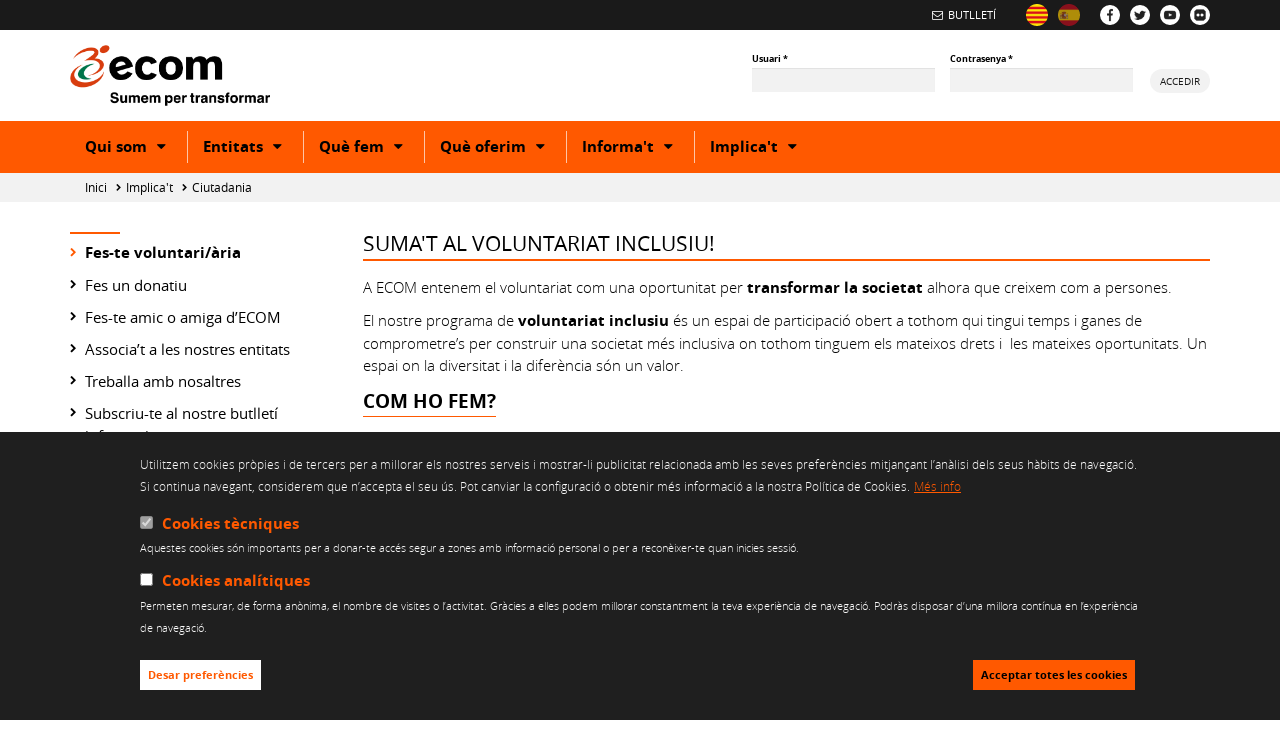

--- FILE ---
content_type: text/html; charset=utf-8
request_url: http://www.ecom.cat/ca/implica-t/ciutadania/fes-te-voluntari
body_size: 10468
content:
<!DOCTYPE html>
<html lang="ca" dir="ltr" prefix="content: http://purl.org/rss/1.0/modules/content/ dc: http://purl.org/dc/terms/ foaf: http://xmlns.com/foaf/0.1/ og: http://ogp.me/ns# rdfs: http://www.w3.org/2000/01/rdf-schema# sioc: http://rdfs.org/sioc/ns# sioct: http://rdfs.org/sioc/types# skos: http://www.w3.org/2004/02/skos/core# xsd: http://www.w3.org/2001/XMLSchema#">
  <head>
    <link rel="profile" href="http://www.w3.org/1999/xhtml/vocab" />
    <meta charset="utf-8">
    <meta name="viewport" content="width=device-width, initial-scale=1.0">
    <meta http-equiv="Content-Type" content="text/html; charset=utf-8" />
<link rel="shortcut icon" href="http://www.ecom.cat/sites/default/files/ecom_favicon.png" type="image/png" />
<link href="/es/implicate/ciudadania/hazte-voluntario" rel="alternate" hreflang="es" />
<link href="/ca/implica-t/ciutadania/fes-te-voluntari" rel="alternate" hreflang="ca" />
<meta name="description" content="A ECOM entenem el voluntariat com una oportunitat per transformar la societat alhora que creixem com a persones. El nostre programa de voluntariat inclusiu és un espai de participació obert a tothom qui tingui temps i ganes de comprometre’s per construir una societat més inclusiva on tothom tinguem els mateixos drets i les mateixes oportunitats. Un espai on la diversitat i la" />
<meta name="generator" content="Drupal 7 (https://www.drupal.org)" />
<link rel="canonical" href="http://www.ecom.cat/ca/implica-t/ciutadania/fes-te-voluntari" />
<link rel="shortlink" href="http://www.ecom.cat/ca/node/5377" />
<meta name="twitter:card" content="summary" />
<meta name="twitter:url" content="http://www.ecom.cat/ca/implica-t/ciutadania/fes-te-voluntari" />
<meta name="twitter:title" content="Suma&#039;t al voluntariat inclusiu!" />
<meta name="twitter:description" content="A ECOM entenem el voluntariat com una oportunitat per transformar la societat alhora que creixem com a persones. El nostre programa de voluntariat inclusiu és un espai de participació obert a tothom" />
<meta itemprop="name" content="Suma&#039;t al voluntariat inclusiu!" />
<meta itemprop="description" content="A ECOM entenem el voluntariat com una oportunitat per transformar la societat alhora que creixem com a persones. El nostre programa de voluntariat inclusiu és un espai de participació obert a tothom qui tingui temps i ganes de comprometre’s per construir una societat més inclusiva on tothom tinguem els mateixos drets i les mateixes oportunitats. Un espai on la diversitat i la diferència són un valor." />
<link rel="alternate" hreflang="x-default" href="http://www.ecom.cat/ca/implica-t/ciutadania/fes-te-voluntari" />
<link rel="alternate" hreflang="es" href="http://www.ecom.cat/es/implicate/ciudadania/hazte-voluntario" />
    <title>Suma't al voluntariat inclusiu! | ecom.cat | Sumem per transformar</title>
    <style>
@import url("http://www.ecom.cat/modules/system/system.base.css?t9ioap");
</style>
<style>
@import url("http://www.ecom.cat/sites/all/modules/simplenews/simplenews.css?t9ioap");
@import url("http://www.ecom.cat/sites/all/modules/calendar/css/calendar_multiday.css?t9ioap");
@import url("http://www.ecom.cat/sites/all/modules/date/date_api/date.css?t9ioap");
@import url("http://www.ecom.cat/sites/all/modules/date/date_popup/themes/datepicker.1.7.css?t9ioap");
@import url("http://www.ecom.cat/sites/all/modules/fences/field.css?t9ioap");
@import url("http://www.ecom.cat/modules/node/node.css?t9ioap");
@import url("http://www.ecom.cat/sites/all/modules/smart_tabs/css/smart_tabs_icons.css?t9ioap");
@import url("http://www.ecom.cat/sites/all/modules/smart_tabs/css/smart_tabs.css?t9ioap");
@import url("http://www.ecom.cat/sites/all/modules/custom/url_scrapper/css/url_scrapper.css?t9ioap");
@import url("http://www.ecom.cat/sites/all/modules/views/css/views.css?t9ioap");
@import url("http://www.ecom.cat/sites/all/modules/ckeditor/css/ckeditor.css?t9ioap");
</style>
<style>
@import url("http://www.ecom.cat/sites/all/modules/ctools/css/ctools.css?t9ioap");
@import url("http://www.ecom.cat/sites/all/modules/facebook_pull/facebook_pull.css?t9ioap");
@import url("http://www.ecom.cat/modules/locale/locale.css?t9ioap");
@import url("http://www.ecom.cat/sites/all/modules/eu_cookie_compliance/css/eu_cookie_compliance.css?t9ioap");
@import url("http://www.ecom.cat/sites/all/modules/date/date_views/css/date_views.css?t9ioap");
@import url("http://www.ecom.cat/sites/all/modules/twitter/twitter.css?t9ioap");
@import url("http://www.ecom.cat/sites/default/files/ctools/css/f1c5c7eb6a82404a58ca9fdbce8f8b72.css?t9ioap");
</style>
<link type="text/css" rel="stylesheet" href="https://cdn.jsdelivr.net/npm/bootstrap@3.3.7/dist/css/bootstrap.css" media="all" />
<link type="text/css" rel="stylesheet" href="https://cdn.jsdelivr.net/npm/@unicorn-fail/drupal-bootstrap-styles@0.0.2/dist/3.3.1/7.x-3.x/drupal-bootstrap.css" media="all" />
<style>
@import url("http://www.ecom.cat/sites/all/themes/ecom/assets/css/ecom.css?t9ioap");
@import url("http://www.ecom.cat/sites/all/themes/ecom/assets/css/overrides.css?t9ioap");
</style>
    <!-- HTML5 element support for IE6-8 -->
    <!--[if lt IE 9]>
      <script src="//html5shiv.googlecode.com/svn/trunk/html5.js"></script>
    <![endif]-->
    <!-- Google tag (gtag.js) -->
    <script async src="https://www.googletagmanager.com/gtag/js?id=G-ZHN7JV0HDJ"></script>
    <script>
      window.dataLayer = window.dataLayer || [];
      function gtag(){dataLayer.push(arguments);}
      gtag('js', new Date());

      gtag('config', 'G-ZHN7JV0HDJ');
    </script>
  </head>
  <body class="html not-front not-logged-in no-sidebars page-node page-node- page-node-5377 node-type-page i18n-ca">
        

<header id="header" role="banner">
  <div id="header-marquee">
    <div class="container">
      <div class="row">
        <div class="col-xs-12">
                      <div id="social-block">
                <div class="region region-social">
    <div id="block-block-1" class="block block-block">
	<section>
								<ul>
<li><a href="https://www.facebook.com/ECOMdiscapacitat"><img alt="Visita la nostra pàgina a Facebook" src="/sites/all/themes/ecom/img/facebook.png" /></a></li>
<li><a href="https://twitter.com/entitatecom"><img alt="Visita la nostra pàgina a Twitter" src="/sites/all/themes/ecom/img/twitter.png" /></a></li>
<li><a href="https://www.youtube.com/channel/UCBUeFUSCZNSBQU6Neoktr7g"><img alt="Visita la nostra pàgina a YouTube" src="/sites/all/themes/ecom/img/youtube.png" /></a></li>
<li><a href="https://www.flickr.com/photos/33500162@N08"><img alt="Visita la nostra pàgina a Flickr" src="/sites/all/themes/ecom/img/flickr.png" /></a></li>
</ul>
	</section>
</div>
  </div>
            </div>
                                <div id="language-block">
                <div class="region region-language">
    <div id="block-locale-language" class="block block-locale">
	<section>
								<ul class="language-switcher-locale-url"><li class="ca first active"><a href="/ca/implica-t/ciutadania/fes-te-voluntari" class="language-link active" xml:lang="ca" hreflang="ca" title="Suma&#039;t al voluntariat inclusiu!"><img class="language-icon img-responsive" typeof="foaf:Image" src="http://www.ecom.cat/sites/all/modules/languageicons/flags/ca.png" width="32" height="32" alt="Català" title="Català" /></a></li>
<li class="es last"><a href="/es/implicate/ciudadania/hazte-voluntario" class="language-link" xml:lang="es" hreflang="es" title="¡Súmate al voluntariado inclusivo!"><img class="language-icon img-responsive" typeof="foaf:Image" src="http://www.ecom.cat/sites/all/modules/languageicons/flags/es.png" width="32" height="32" alt="Castellano" title="Castellano" /></a></li>
</ul>	</section>
</div>
  </div>
            </div>
                                <div id="legal-block">
                <div class="region region-legal">
    <div id="block-menu-block-23" class="block block-menu-block">
	<section>
								<div class="menu-block-wrapper menu-block-23 menu-name-menu-marquee-menu parent-mlid-0 menu-level-1">
  <ul class="menu nav"><li class="first last leaf menu-mlid-10999"><a href="/ca/actualitat/butlleti-informatiu" title="">Butlletí</a></li>
</ul></div>
	</section>
</div>
  </div>
            </div>
                  </div>
      </div>
    </div>
  </div>
  <div id="header-main">
    <div class="container">
      <div class="row">
        <div class="col-xs-12 col-sm-6 col-md-7">
          <div id="logo">
                          <a href="/ca">
                <img class="img-responsive" src="http://www.ecom.cat/sites/default/files/logo_ecom_01-2026.png" alt="Inici" />
              </a>
                      </div>
                  </div>
        <div id="mobile-buttons" class="col-xs-12 visible-xs" aria-hidden="true">
          <a href="#" id="menu-button" role="button" aria-expanded="false" aria-pressed="false" aria-controls="header-menu">
            <span class="sr-only">Mobile menu toggler</span>
            <span class="fa fa-bars" aria-hidden="true"></span>
          </a>
          <a href="#" id="login-button" role="button" aria-expanded="false" aria-pressed="false" aria-controls="block-user-login">
            <span class="sr-only">Login toggler</span>
            <span class="fa fa-user-o" aria-hidden="true"></span>
          </a>
        </div>
        <div class="col-xs-12 col-sm-6 col-md-5">
                        <div class="region region-header">
    <div id="block-user-login" class="block block-user">
	<section>
								<form action="/ca/implica-t/ciutadania/fes-te-voluntari?destination=node/5377" method="post" id="user-login-form" accept-charset="UTF-8"><div><div class="form-item form-item-name form-type-textfield form-group"> <label class="control-label" for="edit-name">Usuari <span class="form-required" title="Aquest camp és obligatori.">*</span></label>
<input class="form-control form-text required" type="text" id="edit-name" name="name" value="" size="15" maxlength="60" /></div><div class="form-item form-item-pass form-type-password form-group"> <label class="control-label" for="edit-pass">Contrasenya <span class="form-required" title="Aquest camp és obligatori.">*</span></label>
<input class="form-control form-text required" type="password" id="edit-pass" name="pass" size="15" maxlength="128" /></div><input type="hidden" name="form_build_id" value="form-HfaFf-ID6gD-opb_-hfXZi_52CdKwd-UADqL6hNLfdo" />
<input type="hidden" name="form_id" value="user_login_block" />
<div class="form-actions form-wrapper form-group" id="edit-actions"><button type="submit" id="edit-submit" name="op" value="Accedir" class="btn btn-primary form-submit">Accedir</button>
</div></div></form>	</section>
</div>
  </div>
                            </div>
      </div>
    </div>
  </div>
  <div id="header-menu">
    <div class="container">
      <div class="row">
        <div class="col-xs-12">
                      <nav id="main-menu" role="navigation">
              <ul class="menu nav navbar-nav"><li class="first expanded dropdown"><a href="/ca/qui-som" class="dropdown-toggle" data-toggle="dropdown">Qui som <span class="caret"></span></a><ul class="dropdown-menu"><li class="first collapsed"><a href="/ca/qui-som/presentacio">Presentació</a></li>
<li class="collapsed"><a href="/ca/que-fem/defensa-dels-drets/arees-actuacio">Posicionaments</a></li>
<li class="collapsed"><a href="/ca/qui-som/com-ens-organitzem">Com ens organitzem</a></li>
<li class="collapsed"><a href="/ca/qui-som/com-ens-financem">Com ens financem</a></li>
<li class="collapsed"><a href="/ca/qui-som/col-laboradors">Col·laboradors</a></li>
<li class="collapsed"><a href="/ca/qui-som/reconeixements">Reconeixements</a></li>
<li class="leaf"><a href="/ca/qui-som/som-membres-de">Som membres de</a></li>
<li class="collapsed"><a href="/ca/qui-som/participacio-institucions">Participació en institucions</a></li>
<li class="collapsed"><a href="/ca/qui-som/treball-en-xarxa">Treball en xarxa</a></li>
<li class="collapsed"><a href="/ca/qui-som/politica-de-transparencia">Política de transparència</a></li>
<li class="leaf"><a href="/ca/qui-som/canal-etic">Canal ètic</a></li>
<li class="last leaf"><a href="/ca/qui-som/contacte">Contacte</a></li>
</ul></li>
<li class="expanded dropdown"><a href="/ca/entitats" class="dropdown-toggle" data-toggle="dropdown">Entitats <span class="caret"></span></a><ul class="dropdown-menu"><li class="first leaf"><a href="/ca/entitats/federacio-ecom">Federació ECOM</a></li>
<li class="collapsed"><a href="/ca/entitats/llistat-entitats">Llistat d&#039;entitats federades</a></li>
<li class="leaf"><a href="/ca/entitats/per-que-federar-se">Sumeu-vos a la federació!</a></li>
<li class="leaf"><a href="/ca/entitats/com-federar-se">Com federar-se</a></li>
<li class="leaf"><a href="/ca/entitats/serveis-entitats">Serveis a les entitats</a></li>
<li class="leaf"><a href="/ca/entitats/espais-de-participacio">Espais de participació</a></li>
<li class="leaf"><a href="/ca/entitats/materials-dinteres-per-a-les-entitats">Materials d&#039;interès per a les entitats</a></li>
<li class="last leaf"><a href="/ca/actualitat/agenda">Les entitats informen</a></li>
</ul></li>
<li class="expanded dropdown"><a href="/ca/que-fem" class="dropdown-toggle" data-toggle="dropdown">Què fem <span class="caret"></span></a><ul class="dropdown-menu"><li class="first expanded dropdown-submenu"><a href="/ca/que-fem/defensa-dels-drets" class="dropdown-toggle" data-toggle="dropdown">Defensa dels drets</a><ul class="dropdown-menu"><li class="first collapsed"><a href="/ca/que-fem/defensa-dels-drets/com-ho-fem">Com ho fem</a></li>
<li class="leaf"><a href="/ca/que-fem/defensa-dels-drets/informe-radar-ecom" title="Informe de vulneració de drets">RADAR ECOM. Informe de vulneracions</a></li>
<li class="leaf"><a href="/ca/que-fem/defensa-dels-drets/informe-radar-ecom/enquesta-radar-ecom">Enquesta anual Radar ECOM</a></li>
<li class="leaf"><a href="/ca/que-fem/defensa-dels-drets/com-ho-fem/assessorament-consultes">Assessorament i consultes sobre vulneracions de drets</a></li>
<li class="leaf"><a href="/ca/publicacions-i-documents-dinteres">Publicacions</a></li>
<li class="leaf"><a href="/ca/que-fem/defensa-dels-drets/posicionaments-propostes">Posicionaments i propostes</a></li>
<li class="last leaf"><a href="/ca/que-fem/defensa-dels-drets/manifestos">Manifestos</a></li>
</ul></li>
<li class="expanded dropdown-submenu"><a href="/ca/que-fem/conscienciacio-social" class="dropdown-toggle" data-toggle="dropdown">Conscienciació social</a><ul class="dropdown-menu"><li class="first collapsed"><a href="/ca/que-fem/conscienciacio-social/campanyes-de-conscienciacio">Campanyes de conscienciació</a></li>
<li class="collapsed"><a href="/ca/que-fem/conscienciacio-social/activitats-de-sensibilitzacio">Activitats de sensibilització</a></li>
<li class="collapsed"><a href="/ca/que-fem/conscienciacio-social/eines-per-a-la-conscienciacio">Eines per a la conscienciació</a></li>
<li class="last collapsed"><a href="/ca/que-fem/conscienciacio-social/actes-esdeveniments">Esdeveniments públics</a></li>
</ul></li>
<li class="collapsed"><a href="/ca/que-fem/inDRET-foment-del-voluntariat-inclusiu">Foment del Voluntariat Inclusiu</a></li>
<li class="leaf"><a href="/ca/que-fem/formacio-per-a-una-societat-inclusiva" title="ECOM Transforma">Formació per a una societat inclusiva</a></li>
<li class="last collapsed"><a href="/ca/que-fem/premis-ecom">Premis ECOM</a></li>
</ul></li>
<li class="expanded dropdown"><a href="/ca/que-oferim" class="dropdown-toggle" data-toggle="dropdown">Què oferim <span class="caret"></span></a><ul class="dropdown-menu"><li class="first expanded dropdown-submenu"><a href="/ca/que-oferim/atencio-a-les-persones" class="dropdown-toggle" data-toggle="dropdown">Atenció a les persones</a><ul class="dropdown-menu"><li class="first leaf"><a href="/ca/que-oferim/atencio-a-les-persones/servei-assessorament-i-consultes">Servei d’assessorament i consultes</a></li>
<li class="leaf"><a href="/ca/que-oferim/atencio-a-les-persones/servei-assistencia-personal">Servei d&#039;assistència personal</a></li>
<li class="collapsed"><a href="/ca/que-oferim/atencio-a-les-persones/servei-inclusio-laboral">Servei d&#039;inclusió laboral</a></li>
<li class="leaf"><a href="/ca/que-oferim/atencio-a-les-persones/servei-suport-inclusio-lescola">Servei d&#039;inclusió a l’escola</a></li>
<li class="last collapsed"><a href="/ca/que-oferim/atencio-a-les-persones/foment-de-la-practica-esportiva">Servei de foment de la pràctica esportiva</a></li>
</ul></li>
<li class="expanded dropdown-submenu"><a href="/ca/que-oferim/atencio-les-families" title="" class="dropdown-toggle" data-toggle="dropdown">Atenció a famílies</a><ul class="dropdown-menu"><li class="first leaf"><a href="/ca/que-oferim/atencio-a-les-families/servei-assessorament-i-orientacio">Servei d&#039;assessorament i orientació</a></li>
<li class="leaf"><a href="/ca/que-oferim/atencio-a-les-families/informacio-i-recursos">Informació i recursos</a></li>
<li class="last leaf"><a href="/ca/que-oferim/atencio-a-les-families/formacio-a-families" title="Formació per a famílies amb fills/es amb discapacitat">Formació per a famílies</a></li>
</ul></li>
<li class="expanded dropdown-submenu"><a href="/ca/que-oferim/serveis-per-empreses-organitzacions" class="dropdown-toggle" data-toggle="dropdown">Serveis a empreses i altres organitzacions</a><ul class="dropdown-menu"><li class="first leaf"><a href="/ca/que-oferim/serveis-per-empreses-organitzacions/publicacio-ofertes-laborals">Publicació i difusió d&#039;ofertes laborals</a></li>
<li class="leaf"><a href="/ca/que-oferim/serveis-per-empreses-organitzacions/suport-contractacio-personal">Suport per a la contractació de personal</a></li>
<li class="leaf"><a href="/ca/que-oferim/serveis-per-empreses-organitzacions/assessorament-tramitacio-gestio-mesures-alternatives">Assessorament, tramitació i gestió de les mesures alternatives</a></li>
<li class="leaf"><a href="/ca/que-oferim/serveis-per-empreses-organitzacions/assessorament-especialitzat">Assessorament especialitzat</a></li>
<li class="leaf"><a href="/ca/que-oferim/serveis-per-empreses-organitzacions/formacio-especialitzada">Formació especialitzada</a></li>
<li class="leaf"><a href="/ca/que-oferim/serveis-per-empreses-organitzacions/jornades-sensibilitzacio-educacio-valors">Jornades de sensibilització i educació en valors</a></li>
<li class="last leaf"><a href="/ca/que-oferim/serveis-per-empreses-organitzacions/voluntariat-corporatiu">Voluntariat corporatiu</a></li>
</ul></li>
<li class="expanded dropdown-submenu"><a href="/ca/que-oferim/serveis-centres-educatius" class="dropdown-toggle" data-toggle="dropdown">Serveis per a centres educatius</a><ul class="dropdown-menu"><li class="first leaf"><a href="/ca/que-oferim/serveis-centres-educatius/formacio-professorat">Formació al professorat</a></li>
<li class="leaf"><a href="/ca/que-oferim/serveis-centres-educatius/activitats-sensibilitzacio">Activitats de sensibilització</a></li>
<li class="last leaf"><a href="/ca/que-oferim/serveis-centres-educatius/eines-conscienciacio">Eines per a la conscienciació</a></li>
</ul></li>
<li class="expanded dropdown-submenu"><a href="/ca/que-oferim/serveis-centres-esportius" class="dropdown-toggle" data-toggle="dropdown">Serveis per a centres esportius</a><ul class="dropdown-menu"><li class="first last leaf"><a href="/ca/que-oferim/serveis-centres-esportius/formacio-atencio-diversitat-professionals">Formació en atenció a la diversitat per als/a les professionals</a></li>
</ul></li>
<li class="last leaf"><a href="/ca/que-oferim/col-laboracions-administracions-publiques">Col·laboració amb les Administracions Públiques</a></li>
</ul></li>
<li class="expanded dropdown"><a href="/ca/actualitat" title="" class="dropdown-toggle" data-toggle="dropdown">Informa't <span class="caret"></span></a><ul class="dropdown-menu"><li class="first leaf"><a href="/ca/actualitat/agenda">Agenda d&#039;activitats</a></li>
<li class="collapsed"><a href="/ca/actualitat/noticies" title="">Notícies</a></li>
<li class="leaf"><a href="/ca/actualitat/butlleti-informatiu">Butlletí informatiu</a></li>
<li class="last collapsed"><a href="/ca/actualitat/sala-de-premsa">Sala de premsa</a></li>
</ul></li>
<li class="last expanded active-trail active dropdown"><a href="/ca/implica-t" class="active-trail dropdown-toggle" data-toggle="dropdown">Implica't <span class="caret"></span></a><ul class="dropdown-menu"><li class="first expanded active-trail active dropdown-submenu"><a href="/ca/implica-t/ciutadania" class="active-trail dropdown-toggle" data-toggle="dropdown">Ciutadania</a><ul class="dropdown-menu"><li class="first leaf active-trail active active"><a href="/ca/implica-t/ciutadania/fes-te-voluntari" class="active-trail active">Fes-te voluntari/ària</a></li>
<li class="leaf"><a href="/ca/implica-t/ciutadania/fes-un-donatiu">Fes un donatiu</a></li>
<li class="leaf"><a href="/ca/implica-t/ciutadania/fes-te-amic-ecom" title="">Fes-te amic o amiga d’ECOM</a></li>
<li class="leaf"><a href="/ca/implica-t/ciutadania/associa-t-a-les-nostres-entitats">Associa’t a les nostres entitats</a></li>
<li class="leaf"><a href="/ca/implica-t/ciutadania/treballa-amb-nosaltres">Treballa amb nosaltres</a></li>
<li class="last leaf"><a href="/ca/implica-t/ciutadania/butlleti-noticies">Subscriu-te al nostre butlletí informatiu</a></li>
</ul></li>
<li class="last expanded dropdown-submenu"><a href="/ca/implica-t/empresa" class="dropdown-toggle" data-toggle="dropdown">Empresa</a><ul class="dropdown-menu"><li class="first leaf"><a href="/ca/implica-t/empresa/beneficieu-vos-dels-nostres-serveis">Beneficieu-vos dels nostres serveis</a></li>
<li class="leaf"><a href="/ca/implica-t/empresa/donatius">Feu-nos una donació</a></li>
<li class="leaf"><a href="/ca/implica-t/empresa/empresa-amiga">Feu-vos empresa amiga</a></li>
<li class="leaf"><a href="/ca/implica-t/empresa/patrocinis">Patrocineu un acte de l’entitat</a></li>
<li class="last leaf"><a href="/ca/implica-t/empresa/butlleti-noticies">Subscriviu-vos al nostre butlletí informatiu</a></li>
</ul></li>
</ul></li>
</ul>            </nav>
                  </div>
      </div>
    </div>    
  </div>
</header>

  <div id="breadcrumb">
    <div class="container">
      <div class="row">
        <div class="col-xs-12">
          <ol class="breadcrumb"><li><a href="/ca">Inici</a></li>
<li><a href="/ca/implica-t" class="active-trail">Implica&#039;t</a></li>
<li><a href="/ca/implica-t/ciutadania" class="active-trail">Ciutadania</a></li>
</ol>        </div>
      </div>
    </div>
  </div>

<section>
  <div class="page">
    <div class="container">
      <div class="row">
                  <aside class="col-md-3" role="complementary">
              <div class="region region-left-aside">
    <div id="block-menu-block-15" class="block block-menu-block">
	<section>
								<div class="menu-block-wrapper menu-block-15 menu-name-main-menu parent-mlid-1093 menu-level-1">
  <ul class="menu nav"><li class="first leaf active-trail active menu-mlid-10778 active active"><a href="/ca/implica-t/ciutadania/fes-te-voluntari" class="active-trail active">Fes-te voluntari/ària</a></li>
<li class="leaf menu-mlid-10779"><a href="/ca/implica-t/ciutadania/fes-un-donatiu">Fes un donatiu</a></li>
<li class="leaf menu-mlid-10780"><a href="/ca/implica-t/ciutadania/fes-te-amic-ecom" title="">Fes-te amic o amiga d’ECOM</a></li>
<li class="leaf menu-mlid-10781"><a href="/ca/implica-t/ciutadania/associa-t-a-les-nostres-entitats">Associa’t a les nostres entitats</a></li>
<li class="leaf menu-mlid-10783"><a href="/ca/implica-t/ciutadania/treballa-amb-nosaltres">Treballa amb nosaltres</a></li>
<li class="last leaf menu-mlid-10782"><a href="/ca/implica-t/ciutadania/butlleti-noticies">Subscriu-te al nostre butlletí informatiu</a></li>
</ul></div>
	</section>
</div>
  </div>
          </aside>
                <div class="col-md-9">
          <a id="contingut"></a>
            <div class="region region-content">
    <div id="block-system-main" class="block block-system">
	<section>
								<article>
  <div id="node-5377" class="node node-page clearfix" about="/ca/implica-t/ciutadania/fes-te-voluntari" typeof="foaf:Document">
        <div class="row">
      <div class="col-xs-12">
        <header>
          <h1>Suma&#039;t al voluntariat inclusiu!</h1>
        </header>
      </div>
    </div>
    
          <div class="row">
        <div class="col-sm-12">
          
<p>A ECOM entenem el&nbsp;voluntariat&nbsp;com una oportunitat per<strong> transformar la societat</strong> alhora que creixem com a persones.</p>

<p>El nostre programa de&nbsp;<strong>voluntariat&nbsp;inclusiu</strong>&nbsp;és un espai de participació obert a tothom qui tingui temps i ganes de comprometre’s per construir una societat més inclusiva on tothom tinguem els mateixos drets i &nbsp;les mateixes oportunitats.&nbsp;Un espai on la diversitat i la diferència són un valor.</p>
        </div>
      </div>
    
    
          <div class="row ">
                              <div class="col-xs-12 list-item">
                        <div class="wrapper" >
                                                                  <div class="text-wrapper">
                    <h2>Com ho fem?</h2>
<p>Actualment, a ECOM comptem amb un equip de voluntariat divers i inclusiu amb què:</p>
<ul>
<li>Dinamitzem activitats de sensibilització envers la discapacitat a diferents esdeveniments de la ciutat de Barcelona per donar a conèixer de forma lúdica la realitat de les persones amb discapacitat i la riquesa que aporta la diferència, fomentant el respecte cap a la diversitat i la igualtat d’oportunitats.</li>
<li>Construïm conjuntament noves accions de voluntariat de manera participativa i d’acord amb les necessitats que detectem en el desenvolupament de la nostra acció voluntària.</li>
<li>Ens formem de manera contínua per conèixer els valors i principis que l’entitat promou en relació amb la discapacitat i l’atenció a la diversitat i les diferents propostes que com a equip detectem.</li>
</ul>
<p>Si t’enganxa el missatge, però no acaba de quadrar-te la proposta per ubicació o disponibilitat, disposem d’altres oportunitats de participació tant a la nostra entitat com a través de les entitats federades a ECOM.</p>
<h2>Vols més informació?</h2>
<p>Si tens 16 anys o més, posa’t en contacte amb nosaltres per poder explicar-te el projecte en detall. Ens pots contactar a l’adreça electrònica <a href="mailto:voluntariat@ecom.cat">voluntariat@ecom.cat</a> o al telèfon 623 25 40 43 (també via WhatsApp o Telegram).</p>
                  </div>
                              </div>
            </div>
              </div>
    
        
      </div>    
</article>
	</section>
</div>
  </div>
                      <div class="col-xs-12">
                                                                      </div>
                            </div>
            
      </div>
    </div>
  </div>
</section>


<footer>
	<div id="footer">
		<div id="footer-top">
			<div class="container">
									<div class="row">
						<div class="col-xs-12">
	            <a id="footer-logo" href="/ca">
	              <img class="img-responsive" src="http://www.ecom.cat/sites/default/files/logo_ecom_01-2026.png" alt="Inici" />
	            </a>
						</div>
					</div>
	      									<div class="row">
						<div class="col-xs-12">
							<div id="block-block-3" class="block block-block">
	<section>
								<p>Gran Via de les Corts Catalanes 562, pral. 2a. 08011 Barcelona</p>
<p>Tel. 93 451 55 50 Fax. 93 451 69 04 <a href="mailto:ecom@ecom.cat">ecom@ecom.cat</a></p>
<p><em>Segell de Garantia LOPD-LSSICE</em></p>
	</section>
</div>
<div id="node-block-3360" class="block block-block footer-social-block"><section><ul><li><a href="https://www.facebook.com/ECOMdiscapacitat"><figure><img class="img-responsive" src="http://www.ecom.cat/sites/default/files/images/block/facebook-footer.png" alt="Visita la pàgina d'ECOM a Facebook" /></figure></a></li><li><a href="https://twitter.com/entitatecom"><figure><img class="img-responsive" src="http://www.ecom.cat/sites/default/files/images/block/twitter-footer.png" alt="Visita la pàgina d'ECOM a Twitter" /></figure></a></li><li><a href="https://www.youtube.com/channel/UCBUeFUSCZNSBQU6Neoktr7g"><figure><img class="img-responsive" src="http://www.ecom.cat/sites/default/files/images/block/youtube-footer.png" alt="Visita la pàgina d'ECOM a YouTube" /></figure></a></li><li><a href="https://www.flickr.com/photos/33500162@N08"><figure><img class="img-responsive" src="http://www.ecom.cat/sites/default/files/images/block/flickr-footer.png" alt="Visita la pàgina d'ECOM a Flickr" /></figure></a></li></ul></section></div>					  </div>
					</div>
								<div class="row">
					<div class="col-xs-12">
						<div id="footer-legal-block">
							<ul class="links"><li class="menu-1086 first"><a href="/ca/avis-legal" title="">Avís legal</a></li>
<li class="menu-10995"><a href="/ca/politica-cookies" title="">Política d&#039;ús de cookies</a></li>
<li class="menu-11235"><a href="/ca/politica-de-privacitat" title="">Política de privacitat</a></li>
<li class="menu-11238"><a href="/ca/politica-de-xarxes-socials" title="">Política de Xarxes Socials</a></li>
<li class="menu-11782 last"><a href="https://www.ecom.cat/ca/qui-som/canal-etic" title="">Canal ètic</a></li>
</ul>						</div>
					</div>
				</div>
			</div>
		</div>
					<div id="footer-bottom" class="black-bg">
				<div class="container">
					<div class="row">
						<div class="col-xs-12">
					  	<div id="node-block-3358" class="block block-block footer-social-block"><section><header><h4>Web finançat per:</h4></header><div class="footer-entity" data-mh="footer-entity"><div class="cell-wrapper"><div class="cell"><figure><img class="img-responsive" src="http://www.ecom.cat/sites/default/files/styles/fluid/public/images/footer/entities/aj-barcelona.png?itok=ElN7dQnr" alt="Logotip de l'Ajuntament de Barcelona" /></figure></div></div></div><div class="footer-entity" data-mh="footer-entity"><div class="cell-wrapper"><div class="cell"><figure><img class="img-responsive" src="http://www.ecom.cat/sites/default/files/styles/fluid/public/images/footer/entities/once_1.png?itok=QNfQNzm1" alt="Logotip de la Fundació ONCE" /></figure></div></div></div></section></div>					  </div>
					</div>
					<div class="row">
						<div class="col-xs-12">
							<div id="awards">
								<span aria-hidden="true">Creu de Sant Jordi 2011</span>
								<img src="/sites/default/files/images/footer/awards/st-jordi.png" alt="Creu de Sant Jordi 2011" class="img-responsive" />
							</div>
						</div>
					</div>
				</div>
			</div>
			</div>
</footer>
    <script src="http://www.ecom.cat/sites/all/modules/jquery_update/replace/jquery/1.9/jquery.js?v=1.9.1"></script>
<script src="http://www.ecom.cat/misc/jquery-extend-3.4.0.js?v=1.9.1"></script>
<script src="http://www.ecom.cat/misc/jquery-html-prefilter-3.5.0-backport.js?v=1.9.1"></script>
<script src="http://www.ecom.cat/misc/jquery.once.js?v=1.2"></script>
<script src="http://www.ecom.cat/misc/drupal.js?t9ioap"></script>
<script src="http://www.ecom.cat/sites/all/modules/eu_cookie_compliance/js/jquery.cookie-1.4.1.min.js?v=1.4.1"></script>
<script src="http://www.ecom.cat/sites/all/modules/jquery_update/replace/misc/jquery.form.js?v=2.69"></script>
<script src="http://www.ecom.cat/misc/ajax.js?v=7.73"></script>
<script src="http://www.ecom.cat/sites/all/modules/jquery_update/js/jquery_update.js?v=0.0.1"></script>
<script src="https://cdn.jsdelivr.net/npm/bootstrap@3.3.7/dist/js/bootstrap.js"></script>
<script src="http://www.ecom.cat/sites/all/modules/custom/agenda/agenda.js?t9ioap"></script>
<script src="http://www.ecom.cat/sites/all/modules/custom/content_scrapper/js/FileSaver.js?t9ioap"></script>
<script src="http://www.ecom.cat/sites/all/modules/custom/content_scrapper/js/xlsx.core.js?t9ioap"></script>
<script src="http://www.ecom.cat/sites/all/modules/custom/content_scrapper/js/tableExport.js?t9ioap"></script>
<script src="http://www.ecom.cat/sites/all/modules/custom/entity_page/entity_page.js?t9ioap"></script>
<script src="http://www.ecom.cat/sites/all/modules/custom/content_scrapper/content_scrapper.js?t9ioap"></script>
<script src="http://www.ecom.cat/sites/all/modules/custom/entity_search/entity_search.js?t9ioap"></script>
<script src="http://www.ecom.cat/sites/all/modules/custom/mediapress/mediapress.js?t9ioap"></script>
<script src="http://www.ecom.cat/sites/all/modules/custom/migrateCRM/migrateCRM.js?t9ioap"></script>
<script src="http://www.ecom.cat/sites/all/modules/custom/mediapress_search/mediapress_search.js?t9ioap"></script>
<script src="http://www.ecom.cat/sites/all/modules/custom/press_notes/press_notes.js?t9ioap"></script>
<script src="http://www.ecom.cat/sites/all/modules/smart_tabs/js/smart_tabs.js?t9ioap"></script>
<script src="http://www.ecom.cat/sites/all/modules/custom/press_search/press_search.js?t9ioap"></script>
<script src="http://www.ecom.cat/sites/all/modules/custom/url_scrapper/js/FileSaver.js?t9ioap"></script>
<script src="http://www.ecom.cat/sites/all/modules/custom/url_scrapper/js/xlsx.core.js?t9ioap"></script>
<script src="http://www.ecom.cat/sites/all/modules/custom/url_scrapper/js/tableExport.js?t9ioap"></script>
<script src="http://www.ecom.cat/sites/default/files/languages/ca_cljYpx12I5Yvj3waPjfk8QIymuO-DZXTyV4T0yAzVbc.js?t9ioap"></script>
<script src="http://www.ecom.cat/sites/all/modules/custom/url_scrapper/url_scrapper.js?t9ioap"></script>
<script src="http://www.ecom.cat/sites/all/modules/views/js/base.js?t9ioap"></script>
<script src="http://www.ecom.cat/sites/all/themes/bootstrap/js/misc/_progress.js?v=7.73"></script>
<script src="http://www.ecom.cat/sites/all/modules/views/js/ajax_view.js?t9ioap"></script>
<script src="http://www.ecom.cat/sites/all/modules/captcha/captcha.js?t9ioap"></script>
<script src="//platform.twitter.com/widgets.js"></script>
<script src="http://www.ecom.cat/sites/all/themes/ecom/js/bootstrap/bootstrap.js?t9ioap"></script>
<script src="http://www.ecom.cat/sites/all/themes/ecom/js/bootstrap/affix.js?t9ioap"></script>
<script src="http://www.ecom.cat/sites/all/themes/ecom/js/bootstrap/alert.js?t9ioap"></script>
<script src="http://www.ecom.cat/sites/all/themes/ecom/js/bootstrap/button.js?t9ioap"></script>
<script src="http://www.ecom.cat/sites/all/themes/ecom/js/bootstrap/collapse.js?t9ioap"></script>
<script src="http://www.ecom.cat/sites/all/themes/ecom/js/bootstrap/dropdown.js?t9ioap"></script>
<script src="http://www.ecom.cat/sites/all/themes/ecom/js/bootstrap/modal.js?t9ioap"></script>
<script src="http://www.ecom.cat/sites/all/themes/ecom/js/bootstrap/popover.js?t9ioap"></script>
<script src="http://www.ecom.cat/sites/all/themes/ecom/js/bootstrap/scrollspy.js?t9ioap"></script>
<script src="http://www.ecom.cat/sites/all/themes/ecom/js/bootstrap/tab.js?t9ioap"></script>
<script src="http://www.ecom.cat/sites/all/themes/ecom/js/bootstrap/tooltip.js?t9ioap"></script>
<script src="http://www.ecom.cat/sites/all/themes/ecom/js/bootstrap/transition.js?t9ioap"></script>
<script src="http://www.ecom.cat/sites/all/themes/ecom/js/jquery.cookie/jquery.cookie.1.4.1.js?t9ioap"></script>
<script src="http://www.ecom.cat/sites/all/themes/ecom/assets/js/ecom.js?t9ioap"></script>
<script src="http://www.ecom.cat/sites/all/themes/ecom/assets/js/overrides.js?t9ioap"></script>
<script src="http://www.ecom.cat/sites/all/themes/bootstrap/js/misc/ajax.js?t9ioap"></script>
<script src="http://www.ecom.cat/sites/all/themes/bootstrap/js/modules/views/js/ajax_view.js?t9ioap"></script>
<script>jQuery.extend(Drupal.settings, {"basePath":"\/","pathPrefix":"ca\/","ajaxPageState":{"theme":"ecom","theme_token":"C9N15HVHXu7KlW-qUz0Mh7aFBGfQTsDpY1xocGvMRF4","jquery_version":"1.9","js":{"0":1,"sites\/all\/modules\/eu_cookie_compliance\/js\/eu_cookie_compliance.js":1,"sites\/all\/themes\/bootstrap\/js\/bootstrap.js":1,"sites\/all\/modules\/jquery_update\/replace\/jquery\/1.9\/jquery.js":1,"misc\/jquery-extend-3.4.0.js":1,"misc\/jquery-html-prefilter-3.5.0-backport.js":1,"misc\/jquery.once.js":1,"misc\/drupal.js":1,"sites\/all\/modules\/eu_cookie_compliance\/js\/jquery.cookie-1.4.1.min.js":1,"sites\/all\/modules\/jquery_update\/replace\/misc\/jquery.form.js":1,"misc\/ajax.js":1,"sites\/all\/modules\/jquery_update\/js\/jquery_update.js":1,"https:\/\/cdn.jsdelivr.net\/npm\/bootstrap@3.3.7\/dist\/js\/bootstrap.js":1,"sites\/all\/modules\/custom\/agenda\/agenda.js":1,"sites\/all\/modules\/custom\/content_scrapper\/js\/FileSaver.js":1,"sites\/all\/modules\/custom\/content_scrapper\/js\/xlsx.core.js":1,"sites\/all\/modules\/custom\/content_scrapper\/js\/tableExport.js":1,"sites\/all\/modules\/custom\/entity_page\/entity_page.js":1,"sites\/all\/modules\/custom\/content_scrapper\/content_scrapper.js":1,"sites\/all\/modules\/custom\/entity_search\/entity_search.js":1,"sites\/all\/modules\/custom\/mediapress\/mediapress.js":1,"sites\/all\/modules\/custom\/migrateCRM\/migrateCRM.js":1,"sites\/all\/modules\/custom\/mediapress_search\/mediapress_search.js":1,"sites\/all\/modules\/custom\/press_notes\/press_notes.js":1,"sites\/all\/modules\/smart_tabs\/js\/smart_tabs.js":1,"sites\/all\/modules\/custom\/press_search\/press_search.js":1,"sites\/all\/modules\/custom\/url_scrapper\/js\/FileSaver.js":1,"sites\/all\/modules\/custom\/url_scrapper\/js\/xlsx.core.js":1,"sites\/all\/modules\/custom\/url_scrapper\/js\/tableExport.js":1,"public:\/\/languages\/ca_cljYpx12I5Yvj3waPjfk8QIymuO-DZXTyV4T0yAzVbc.js":1,"sites\/all\/modules\/custom\/url_scrapper\/url_scrapper.js":1,"sites\/all\/modules\/views\/js\/base.js":1,"sites\/all\/themes\/bootstrap\/js\/misc\/_progress.js":1,"sites\/all\/modules\/views\/js\/ajax_view.js":1,"sites\/all\/modules\/captcha\/captcha.js":1,"\/\/platform.twitter.com\/widgets.js":1,"sites\/all\/themes\/ecom\/js\/bootstrap\/bootstrap.js":1,"sites\/all\/themes\/ecom\/js\/bootstrap\/affix.js":1,"sites\/all\/themes\/ecom\/js\/bootstrap\/alert.js":1,"sites\/all\/themes\/ecom\/js\/bootstrap\/button.js":1,"sites\/all\/themes\/ecom\/js\/bootstrap\/collapse.js":1,"sites\/all\/themes\/ecom\/js\/bootstrap\/dropdown.js":1,"sites\/all\/themes\/ecom\/js\/bootstrap\/modal.js":1,"sites\/all\/themes\/ecom\/js\/bootstrap\/popover.js":1,"sites\/all\/themes\/ecom\/js\/bootstrap\/scrollspy.js":1,"sites\/all\/themes\/ecom\/js\/bootstrap\/tab.js":1,"sites\/all\/themes\/ecom\/js\/bootstrap\/tooltip.js":1,"sites\/all\/themes\/ecom\/js\/bootstrap\/transition.js":1,"sites\/all\/themes\/ecom\/js\/jquery.cookie\/jquery.cookie.1.4.1.js":1,"sites\/all\/themes\/ecom\/assets\/js\/ecom.js":1,"sites\/all\/themes\/ecom\/assets\/js\/overrides.js":1,"sites\/all\/themes\/bootstrap\/js\/misc\/ajax.js":1,"sites\/all\/themes\/bootstrap\/js\/modules\/views\/js\/ajax_view.js":1},"css":{"modules\/system\/system.base.css":1,"sites\/all\/modules\/simplenews\/simplenews.css":1,"sites\/all\/modules\/calendar\/css\/calendar_multiday.css":1,"sites\/all\/modules\/date\/date_api\/date.css":1,"sites\/all\/modules\/date\/date_popup\/themes\/datepicker.1.7.css":1,"modules\/field\/theme\/field.css":1,"modules\/node\/node.css":1,"sites\/all\/modules\/smart_tabs\/css\/smart_tabs_icons.css":1,"sites\/all\/modules\/smart_tabs\/css\/smart_tabs.css":1,"sites\/all\/modules\/custom\/url_scrapper\/css\/url_scrapper.css":1,"sites\/all\/modules\/views\/css\/views.css":1,"sites\/all\/modules\/ckeditor\/css\/ckeditor.css":1,"sites\/all\/modules\/ctools\/css\/ctools.css":1,"sites\/all\/modules\/facebook_pull\/facebook_pull.css":1,"modules\/locale\/locale.css":1,"sites\/all\/modules\/eu_cookie_compliance\/css\/eu_cookie_compliance.css":1,"sites\/all\/modules\/date\/date_views\/css\/date_views.css":1,"sites\/all\/modules\/twitter\/twitter.css":1,"public:\/\/ctools\/css\/f1c5c7eb6a82404a58ca9fdbce8f8b72.css":1,"https:\/\/cdn.jsdelivr.net\/npm\/bootstrap@3.3.7\/dist\/css\/bootstrap.css":1,"https:\/\/cdn.jsdelivr.net\/npm\/@unicorn-fail\/drupal-bootstrap-styles@0.0.2\/dist\/3.3.1\/7.x-3.x\/drupal-bootstrap.css":1,"sites\/all\/themes\/ecom\/assets\/css\/ecom.css":1,"sites\/all\/themes\/ecom\/assets\/css\/overrides.css":1}},"agenda":{"url":"\/ca\/ajax\/agenda"},"content_scrapper":{"url":"\/ca\/ajax\/content-scrapper"},"entity_search":{"url":"\/ca\/ajax\/entity-search"},"mediapress_search":{"url":"\/ca\/ajax\/mediapress-search"},"press_search":{"url":"\/ca\/ajax\/press-search"},"url_scrapper":{"url":"\/ca\/ajax\/url-scrapper"},"eu_cookie_compliance":{"cookie_policy_version":"1.0.0","popup_enabled":1,"popup_agreed_enabled":0,"popup_hide_agreed":0,"popup_clicking_confirmation":false,"popup_scrolling_confirmation":false,"popup_html_info":"\u003Cdiv class=\u0022eu-cookie-compliance-banner eu-cookie-compliance-banner-info eu-cookie-compliance-banner--categories\u0022\u003E\n  \u003Cdiv class=\u0022popup-content info\u0022\u003E\n    \u003Cdiv id=\u0022popup-text\u0022\u003E\n      \u003Cp\u003EUtilitzem cookies pr\u00f2pies i de tercers per a millorar els nostres serveis i mostrar-li publicitat relacionada amb les seves prefer\u00e8ncies mitjan\u00e7ant l\u2019an\u00e0lisi dels seus h\u00e0bits de navegaci\u00f3. Si continua navegant, considerem que n\u2019accepta el seu \u00fas. Pot canviar la configuraci\u00f3 o obtenir m\u00e9s informaci\u00f3 a la nostra Pol\u00edtica de Cookies.\u003C\/p\u003E\n              \u003Cbutton type=\u0022button\u0022 class=\u0022find-more-button eu-cookie-compliance-more-button\u0022\u003EM\u00e9s info\u003C\/button\u003E\n          \u003C\/div\u003E\n          \u003Cdiv id=\u0022eu-cookie-compliance-categories\u0022 class=\u0022eu-cookie-compliance-categories\u0022\u003E\n                  \u003Cdiv class=\u0022eu-cookie-compliance-category\u0022\u003E\n            \u003Cdiv\u003E\n              \u003Cinput type=\u0022checkbox\u0022 name=\u0022cookie-categories\u0022 id=\u0022cookie-category-system-cookies\u0022\n                     value=\u0022system_cookies\u0022\n                     checked                     disabled \u003E\n              \u003Clabel for=\u0022cookie-category-system-cookies\u0022\u003ECookies t\u00e8cniques\t\u003C\/label\u003E\n            \u003C\/div\u003E\n                      \u003Cdiv class=\u0022eu-cookie-compliance-category-description\u0022\u003EAquestes cookies s\u00f3n importants per a donar-te acc\u00e9s segur a zones amb informaci\u00f3 personal o per a recon\u00e8ixer-te quan inicies sessi\u00f3.\t\u003C\/div\u003E\n                  \u003C\/div\u003E\n                  \u003Cdiv class=\u0022eu-cookie-compliance-category\u0022\u003E\n            \u003Cdiv\u003E\n              \u003Cinput type=\u0022checkbox\u0022 name=\u0022cookie-categories\u0022 id=\u0022cookie-category-analytic-cookies\u0022\n                     value=\u0022analytic_cookies\u0022\n                                           \u003E\n              \u003Clabel for=\u0022cookie-category-analytic-cookies\u0022\u003ECookies anal\u00edtiques\t\u003C\/label\u003E\n            \u003C\/div\u003E\n                      \u003Cdiv class=\u0022eu-cookie-compliance-category-description\u0022\u003EPermeten mesurar, de forma an\u00f2nima, el nombre de visites o l\u2019activitat. Gr\u00e0cies a elles podem millorar constantment la teva experi\u00e8ncia de navegaci\u00f3. \r\nPodr\u00e0s disposar d\u2019una millora cont\u00ednua en l\u2019experi\u00e8ncia de navegaci\u00f3.\t\u003C\/div\u003E\n                  \u003C\/div\u003E\n                          \u003Cdiv class=\u0022eu-cookie-compliance-categories-buttons\u0022\u003E\n            \u003Cbutton type=\u0022button\u0022\n                    class=\u0022eu-cookie-compliance-save-preferences-button\u0022\u003EDesar prefer\u00e8ncies\u003C\/button\u003E\n          \u003C\/div\u003E\n              \u003C\/div\u003E\n    \n    \u003Cdiv id=\u0022popup-buttons\u0022 class=\u0022eu-cookie-compliance-has-categories\u0022\u003E\n      \u003Cbutton type=\u0022button\u0022 class=\u0022agree-button eu-cookie-compliance-default-button\u0022\u003EAcceptar totes les cookies\u003C\/button\u003E\n          \u003C\/div\u003E\n  \u003C\/div\u003E\n\u003C\/div\u003E","use_mobile_message":false,"mobile_popup_html_info":"\u003Cdiv class=\u0022eu-cookie-compliance-banner eu-cookie-compliance-banner-info eu-cookie-compliance-banner--categories\u0022\u003E\n  \u003Cdiv class=\u0022popup-content info\u0022\u003E\n    \u003Cdiv id=\u0022popup-text\u0022\u003E\n      \u003Ch2\u003EWe use cookies on this site to enhance your user experience\u003C\/h2\u003E\n\u003Cp\u003EBy tapping the Accept button, you agree to us doing so.\u003C\/p\u003E\n              \u003Cbutton type=\u0022button\u0022 class=\u0022find-more-button eu-cookie-compliance-more-button\u0022\u003EM\u00e9s info\u003C\/button\u003E\n          \u003C\/div\u003E\n          \u003Cdiv id=\u0022eu-cookie-compliance-categories\u0022 class=\u0022eu-cookie-compliance-categories\u0022\u003E\n                  \u003Cdiv class=\u0022eu-cookie-compliance-category\u0022\u003E\n            \u003Cdiv\u003E\n              \u003Cinput type=\u0022checkbox\u0022 name=\u0022cookie-categories\u0022 id=\u0022cookie-category-system-cookies\u0022\n                     value=\u0022system_cookies\u0022\n                     checked                     disabled \u003E\n              \u003Clabel for=\u0022cookie-category-system-cookies\u0022\u003ECookies t\u00e8cniques\t\u003C\/label\u003E\n            \u003C\/div\u003E\n                      \u003Cdiv class=\u0022eu-cookie-compliance-category-description\u0022\u003EAquestes cookies s\u00f3n importants per a donar-te acc\u00e9s segur a zones amb informaci\u00f3 personal o per a recon\u00e8ixer-te quan inicies sessi\u00f3.\t\u003C\/div\u003E\n                  \u003C\/div\u003E\n                  \u003Cdiv class=\u0022eu-cookie-compliance-category\u0022\u003E\n            \u003Cdiv\u003E\n              \u003Cinput type=\u0022checkbox\u0022 name=\u0022cookie-categories\u0022 id=\u0022cookie-category-analytic-cookies\u0022\n                     value=\u0022analytic_cookies\u0022\n                                           \u003E\n              \u003Clabel for=\u0022cookie-category-analytic-cookies\u0022\u003ECookies anal\u00edtiques\t\u003C\/label\u003E\n            \u003C\/div\u003E\n                      \u003Cdiv class=\u0022eu-cookie-compliance-category-description\u0022\u003EPermeten mesurar, de forma an\u00f2nima, el nombre de visites o l\u2019activitat. Gr\u00e0cies a elles podem millorar constantment la teva experi\u00e8ncia de navegaci\u00f3. \r\nPodr\u00e0s disposar d\u2019una millora cont\u00ednua en l\u2019experi\u00e8ncia de navegaci\u00f3.\t\u003C\/div\u003E\n                  \u003C\/div\u003E\n                          \u003Cdiv class=\u0022eu-cookie-compliance-categories-buttons\u0022\u003E\n            \u003Cbutton type=\u0022button\u0022\n                    class=\u0022eu-cookie-compliance-save-preferences-button\u0022\u003EDesar prefer\u00e8ncies\u003C\/button\u003E\n          \u003C\/div\u003E\n              \u003C\/div\u003E\n    \n    \u003Cdiv id=\u0022popup-buttons\u0022 class=\u0022eu-cookie-compliance-has-categories\u0022\u003E\n      \u003Cbutton type=\u0022button\u0022 class=\u0022agree-button eu-cookie-compliance-default-button\u0022\u003EAcceptar totes les cookies\u003C\/button\u003E\n          \u003C\/div\u003E\n  \u003C\/div\u003E\n\u003C\/div\u003E\n","mobile_breakpoint":"768","popup_html_agreed":"\u003Cdiv\u003E\n  \u003Cdiv class=\u0022popup-content agreed\u0022\u003E\n    \u003Cdiv id=\u0022popup-text\u0022\u003E\n      \u003Cp\u003Enone.\u003C\/p\u003E\n    \u003C\/div\u003E\n    \u003Cdiv id=\u0022popup-buttons\u0022\u003E\n      \u003Cbutton type=\u0022button\u0022 class=\u0022hide-popup-button eu-cookie-compliance-hide-button\u0022\u003EOculta\u003C\/button\u003E\n              \u003Cbutton type=\u0022button\u0022 class=\u0022find-more-button eu-cookie-compliance-more-button-thank-you\u0022 \u003EMore info\u003C\/button\u003E\n          \u003C\/div\u003E\n  \u003C\/div\u003E\n\u003C\/div\u003E","popup_use_bare_css":false,"popup_height":"auto","popup_width":"100%","popup_delay":400,"popup_link":"\/ca\/politica-cookies","popup_link_new_window":0,"popup_position":null,"fixed_top_position":false,"popup_language":"ca","store_consent":true,"better_support_for_screen_readers":1,"reload_page":0,"domain":"ecom.cat","domain_all_sites":1,"popup_eu_only_js":0,"cookie_lifetime":"1","cookie_session":1,"disagree_do_not_show_popup":0,"method":"categories","allowed_cookies":"\u0022system_cookies:cookie-agreed-version\u0022\r\n\u0022system_cookies:cookie-agreed\u0022\r\n\u0022system_cookies:has_js\u0022\r\n\u0022analytic_cookies:_ga\u0022\r\n\u0022analytic_cookies:_gat\u0022\r\n\u0022analytic_cookies:_gid\u0022","withdraw_markup":"\u003Cbutton type=\u0022button\u0022 class=\u0022eu-cookie-withdraw-tab\u0022\u003E\u003C\/button\u003E\n\u003Cdiv class=\u0022eu-cookie-withdraw-banner\u0022\u003E\n  \u003Cdiv class=\u0022popup-content info\u0022\u003E\n    \u003Cdiv id=\u0022popup-text\u0022\u003E\n      \u003Ch2\u003EWe use cookies on this site to enhance your user experience\u003C\/h2\u003E\u003Cp\u003EYou have given your consent for us to set cookies.\u003C\/p\u003E    \u003C\/div\u003E\n    \u003Cdiv id=\u0022popup-buttons\u0022\u003E\n      \u003Cbutton type=\u0022button\u0022 class=\u0022eu-cookie-withdraw-button\u0022\u003E\u003C\/button\u003E\n    \u003C\/div\u003E\n  \u003C\/div\u003E\n\u003C\/div\u003E\n","withdraw_enabled":false,"withdraw_button_on_info_popup":0,"cookie_categories":["system_cookies","analytic_cookies"],"cookie_categories_details":{"system_cookies":{"weight":0,"machine_name":"system_cookies","label":"Cookies t\u00e8cniques\t","description":"Aquestes cookies s\u00f3n importants per a donar-te acc\u00e9s segur a zones amb informaci\u00f3 personal o per a recon\u00e8ixer-te quan inicies sessi\u00f3.\t","checkbox_default_state":"required"},"analytic_cookies":{"weight":0,"machine_name":"analytic_cookies","label":"Cookies anal\u00edtiques\t","description":"Permeten mesurar, de forma an\u00f2nima, el nombre de visites o l\u2019activitat. Gr\u00e0cies a elles podem millorar constantment la teva experi\u00e8ncia de navegaci\u00f3. \r\nPodr\u00e0s disposar d\u2019una millora cont\u00ednua en l\u2019experi\u00e8ncia de navegaci\u00f3.\t","checkbox_default_state":"unchecked"}},"enable_save_preferences_button":1,"cookie_name":"","containing_element":"body","automatic_cookies_removal":1},"urlIsAjaxTrusted":{"\/ca\/implica-t\/ciutadania\/fes-te-voluntari?destination=node\/5377":true,"\/ca\/views\/ajax":true},"views":{"ajax_path":"\/ca\/views\/ajax","ajaxViews":{"views_dom_id:62e26c3e7affdc87623946bfda776c4a":{"view_name":"diary","view_display_id":"block_1","view_args":"2026-01","view_path":"node\/5377","view_base_path":"calendar-node-field-diary-date\/month","view_dom_id":"62e26c3e7affdc87623946bfda776c4a","pager_element":0}}},"bootstrap":{"anchorsFix":"0","anchorsSmoothScrolling":"0","formHasError":1,"popoverEnabled":1,"popoverOptions":{"animation":1,"html":0,"placement":"right","selector":"","trigger":"click","triggerAutoclose":1,"title":"","content":"","delay":0,"container":"body"},"tooltipEnabled":1,"tooltipOptions":{"animation":1,"html":0,"placement":"auto left","selector":"","trigger":"hover focus","delay":0,"container":"body"}}});</script>
    <script>window.eu_cookie_compliance_cookie_name = "";</script>
<script defer="defer" src="http://www.ecom.cat/sites/all/modules/eu_cookie_compliance/js/eu_cookie_compliance.js?t9ioap"></script>
<script src="http://www.ecom.cat/sites/all/themes/bootstrap/js/bootstrap.js?t9ioap"></script>
  </body>
</html>


--- FILE ---
content_type: text/css
request_url: http://www.ecom.cat/sites/default/files/ctools/css/f1c5c7eb6a82404a58ca9fdbce8f8b72.css?t9ioap
body_size: 684
content:
#sliding-popup.sliding-popup-bottom, #sliding-popup.sliding-popup-bottom .eu-cookie-withdraw-banner, .eu-cookie-withdraw-tab {background:#1f1f1f;}
          #sliding-popup.sliding-popup-bottom.eu-cookie-withdraw-wrapper {background: transparent}#sliding-popup .popup-content #popup-text h1, #sliding-popup .popup-content #popup-text h2, #sliding-popup .popup-content #popup-text h3, #sliding-popup .popup-content #popup-text p, #sliding-popup label, #sliding-popup div, .eu-cookie-compliance-secondary-button, .eu-cookie-withdraw-tab {color: #fcfcfc !important;}
          .eu-cookie-withdraw-tab { border-color: #fcfcfc;}.eu-cookie-compliance-more-button {color: #fcfcfc !important;}

--- FILE ---
content_type: application/javascript
request_url: http://www.ecom.cat/sites/all/modules/custom/mediapress_search/mediapress_search.js?t9ioap
body_size: 1033
content:
/**
* @file  mediapress_search.js
*/

(function ($) {

	Drupal.mediapressSearch = {

		/**
		 * Creates a container for the results, using JS
		 */

		createResultsContainer: function() {
			
			var $node 			= $('.node');
			var $container 	= $('<div id="results-container"><header><h2>' + Drupal.t('Results') + '</h2></header><div id="results"><p>' + Drupal.t('There are no press notes to show.') + '</p></div></div>');

			// Append results area only when the block is also present
			
			if ($('.block-mediapress-search').length > 0) {
				$container.appendTo($node);
			}
		},

	 /**
	  * Collects the data fo the filters and performs an Ajax call,
	  * rendering the results in a container created on-the-fly with JS
	  */

	  renderResults: function() {

	  	//  On page load
	  	 
			if ($('.block-mediapress-search').length > 0) {
	    	
	    	$('#results').empty();
		  	
	  		var year	= $('#mediapress-form #by-year').val();

		    $.ajax({
		      url: Drupal.settings.mediapress_search.url,
		      method: 'POST',
		      data: {
		        'by_year': 'init'
		      },
		      success: function(response) {
						
						var $results 		= $.parseHTML(response);
						var $container 	= $('#results');
						
						$container.empty().html($results);
						$('[data-mh="mpbox"]').matchHeight({property: 'height'});
		      },
		      error: function(xhr, status, error) {
		        
		        // console.log(error); // Uncomment this line only for debug purposes
		        
		        var $errorMessage = '<p>' + Drupal.t('There was an unexpected error. Please, try again later.') + '</p>';
		        $container.empty().html($errorMessage);
		      }
	      });
      } 	 

	  	// On search-button click
	  	
	    $('#mediapress-form #submit').click(function(e) {
	    	e.preventDefault();

	    	$('#results').empty();
	      
	      var year	= $('#mediapress-form #by-year').val();

	      $.ajax({
	        url: Drupal.settings.mediapress_search.url,
	        method: 'POST',
	        data: {
	          'by_year': year
	        },
	        success: function(response) {
						
						var $results 		= $.parseHTML(response);
						var $container 	= $('#results');
						
						$container.empty().html($results);
						$('[data-mh="mpbox"]').matchHeight({property: 'height'});
	        },
	        error: function(xhr, status, error) {
	          
	          // console.log(error); // Uncomment this line only for debug purposes
	          
	          var $errorMessage = '<p>' + Drupal.t('There was an unexpected error. Please, try again later.') + '</p>';
	          $container.empty().html($errorMessage);
	        }
	      });
	    });
	  }

  };

 /**
  * Triggers all actions on DOM ready event
  */

  Drupal.behaviors.mediapressSearchGetData = {
    
    attach: function (context, settings) {
    
    	Drupal.mediapressSearch.createResultsContainer();
    	Drupal.mediapressSearch.renderResults();
    }
  };

}(jQuery));


--- FILE ---
content_type: application/javascript
request_url: http://www.ecom.cat/sites/all/modules/custom/entity_search/entity_search.js?t9ioap
body_size: 921
content:
/**
* @file  entity_search.js
*/

(function ($) {

	Drupal.entitySearch = {

		/**
		 * Creates a container for the results, using JS
		 */

		createResultsContainer: function() {
			
			var $node 			= $('.node');
			var $container 	= $('<div id="results-container"><header><h2>' + Drupal.t('Results') + '</h2></header><div id="results"><p>' + Drupal.t('There are no entities to show.') + '</p></div></div>');

			// Append results area only when the block is also present
			
			if ($('.block-entity-search').length > 0) {
				$container.appendTo($node);
			}
		},

	 /**
	  * Collects the data fo the filters and performs an Ajax call,
	  * rendering the results in a container created on-the-fly with JS
	  */

	  renderResults: function() {
	    $('#entities-form #submit').click(function(e) {
	    	e.preventDefault();
	      
	      var name 				= $('#entities-form #by-name').val();
	      var disability 	= $('#entities-form #by-disability').val();
	      var province 		= $('#entities-form #by-province').val();
	      var city 				= $('#entities-form #by-city').val();

	      $.ajax({
	        url: Drupal.settings.entity_search.url,
	        method: 'POST',
	        data: {
	          'entity_name': name,
	          'entity_disability': disability,
	          'entity_province': province,
	          'entity_city': city
	        },
	        success: function(response) {
						
						var $results 		= $.parseHTML(response);
						var $container 	= $('#results');
						
						$container.empty().html($results);
	        },
	        error: function(xhr, status, error) {
	          
	          // console.log(error); // Uncomment this line only for debug purposes
	          
	          var $errorMessage = '<p>' + Drupal.t('There was an unexpected error. Please, try again later.') + '</p>';
	          $container.empty().html($errorMessage);
	        }
	      });
	    });
	  }

  };

 /**
  * Triggers all actions on DOM ready event
  */

  Drupal.behaviors.entitySearchGetData = {
    
    attach: function (context, settings) {
    
    	Drupal.entitySearch.createResultsContainer();
    	Drupal.entitySearch.renderResults();
    }
  };

}(jQuery));
